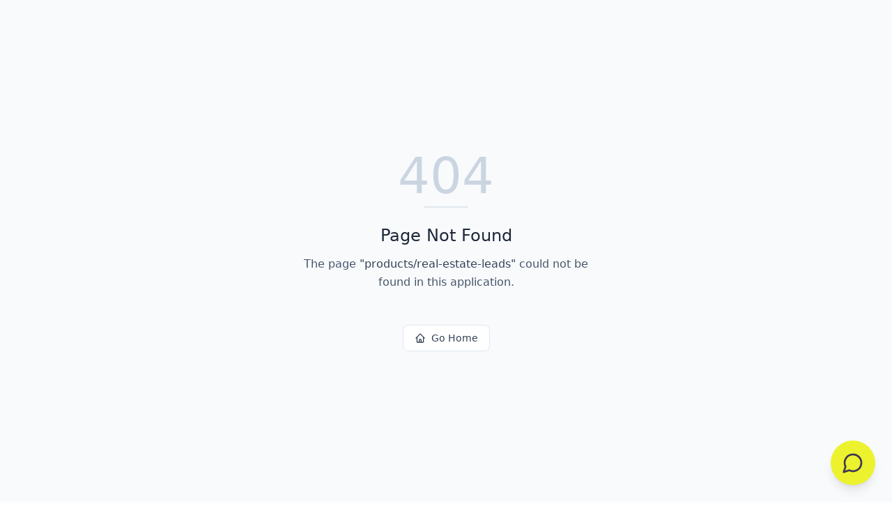

--- FILE ---
content_type: text/html; charset=utf-8
request_url: https://allwebreferrals.com/products/real-estate-leads
body_size: 592
content:
<!DOCTYPE html>
<html lang="en">
 <head>
  <meta charset="utf-8"/>
  <link href="https://qtrypzzcjebvfcihiynt.supabase.co/storage/v1/object/public/base44-prod/public/690a965fa56e3994af7e1d71/5bde19324_awr-logo1.png" rel="icon" type="image/svg+xml"/>
  <meta content="width=device-width, initial-scale=1.0" name="viewport"/>
  <title>
   products | AllWebReferrals
  </title>
  <script crossorigin="" src="/assets/index-C7MKsZQy.js" type="module">
  </script>
  <link crossorigin="" href="/assets/index-DxZkj9v4.css" rel="stylesheet"/>
  <meta content="products | AllWebReferrals" property="og:title"/>
  <meta content="Your premier source for compliant, inbound live leads for Medicare agents. Get exclusive, ready-to-close leads at a fraction of the cost, with a pay-only-if-you-close model." property="og:description"/>
  <meta content="https://qtrypzzcjebvfcihiynt.supabase.co/storage/v1/render/image/public/base44-prod/public/690a965fa56e3994af7e1d71/5bde19324_awr-logo1.png?width=1200&amp;height=630&amp;resize=contain" property="og:image"/>
  <meta content="https://allwebreferrals.com/products/real-estate-leads" property="og:url"/>
  <meta content="website" property="og:type"/>
  <meta content="AllWebReferrals" property="og:site_name"/>
  <meta content="summary_large_image" name="twitter:card"/>
  <meta content="products | AllWebReferrals" name="twitter:title"/>
  <meta content="Your premier source for compliant, inbound live leads for Medicare agents. Get exclusive, ready-to-close leads at a fraction of the cost, with a pay-only-if-you-close model." name="twitter:description"/>
  <meta content="https://qtrypzzcjebvfcihiynt.supabase.co/storage/v1/render/image/public/base44-prod/public/690a965fa56e3994af7e1d71/5bde19324_awr-logo1.png?width=1200&amp;height=630&amp;resize=contain" name="twitter:image"/>
  <meta content="https://allwebreferrals.com/products/real-estate-leads" name="twitter:url"/>
  <meta content="Your premier source for compliant, inbound live leads for Medicare agents. Get exclusive, ready-to-close leads at a fraction of the cost, with a pay-only-if-you-close model." name="description"/>
  <meta content="yes" name="mobile-web-app-capable"/>
  <meta content="black" name="apple-mobile-web-app-status-bar-style"/>
  <meta content="AllWebReferrals" name="apple-mobile-web-app-title"/>
  <link href="https://allwebreferrals.com/products/real-estate-leads" rel="canonical"/>
 </head>
 <body>
  <div id="root">
  </div>
 </body>
</html>
